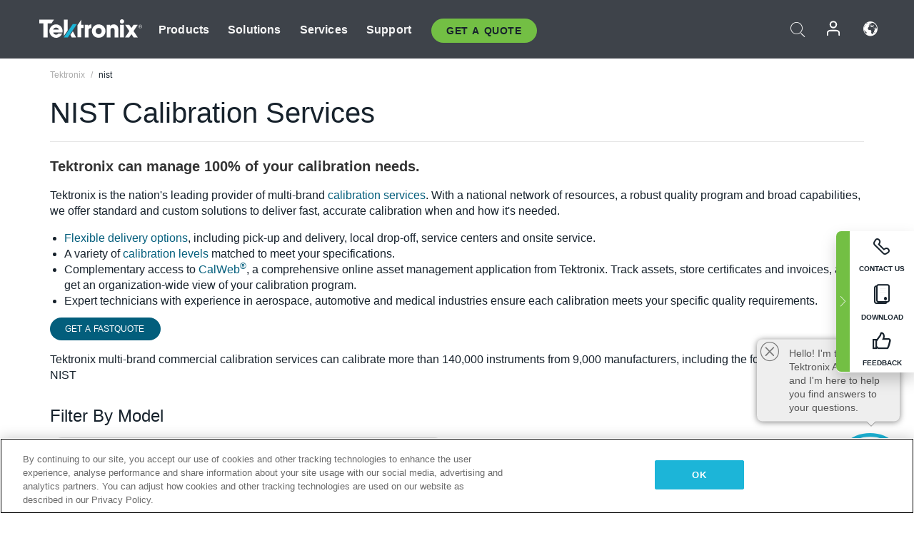

--- FILE ---
content_type: text/html; charset=utf-8
request_url: https://9f75e6380a6445afad32b2f8d88def21.svc.dynamics.com/t/c/q7qaf28PEDgjyZt5YVvjy2XIHMplw0Jx-CDzwpnLcWU/vq7-GtL8r9dIvSdqtN0dWB_CXNlxnYKb8Kss55q2/tTgdCYev?trackwebsitevisited=true&ad=https%3A%2F%2Fwww.tek.com%2Fen%2Fcalibration-by-manufacturer%2Fnist&rf=&id=7372259816
body_size: 1532
content:
<html><head> <script type="text/javascript"> function receiveMessage(event) { if (event.data.msg === "getCid") { handleGetCorrelationIdMessage(event); } if (event.data.msg == "renewCid") { handleRenewCorrelationIdMessage(event); } } function handleGetCorrelationIdMessage(event) { var req = event.data; if (!isAllowedDomain(event.origin)) { event.source.postMessage({ msg: 'noaccess', token: req.token }, event.origin); return; } var correlationId = 'UexA9EYFqTrZ_3fwcErp_V9Mr3jTlQiImVrSZx3zPXw'; var resp = { msg: 'cid', data: correlationId, token: req.token, captureForms: [], forms: {}, renewableCorrelationId: '0C0JFWL7TgjD3MrgFRwBy2wGKm91M12bi6pm_a7GpZo', renewableCorrelationLifeSpanSeconds: 3600, activityId: '37d5124a-7229-4603-99fb-3ab879cc01ec' }; event.source.postMessage(resp, event.origin); } function handleRenewCorrelationIdMessage(event) { var req = event.data; if (!isAllowedDomain(event.origin)) { event.source.postMessage({ msg: 'noaccess', token: req.token }, event.origin); return; } var xmlHttp = new XMLHttpRequest(); xmlHttp.onreadystatechange = function() { if (xmlHttp.readyState == 4 && xmlHttp.status == 200) { var resp = { msg: 'renewedCid', data: JSON.parse(xmlHttp.responseText), token: req.token }; event.source.postMessage(resp, event.origin); } }; xmlHttp.open("POST", window.location.origin + "/t/cr/" + req.correlationId, true); xmlHttp.send(null); } function isInArray(array, value) { var actualUrl = value.toLowerCase(); for (var i = 0; i < array.length; i++) { var allowedUrl = array[i].toLowerCase(); if (allowedUrl === actualUrl) { return true; } } return false; } function isAllowedDomain(origin) { var allowedDomains = JSON.parse('["https://www.tek.com"]'); return isInArray(allowedDomains, event.origin); } window.addEventListener("message", receiveMessage, false); </script></head><body></body></html>

--- FILE ---
content_type: text/plain
request_url: https://c.6sc.co/?m=1
body_size: 3
content:
6suuid=a0aa371779ba0c007dad6b691a01000013c10f00